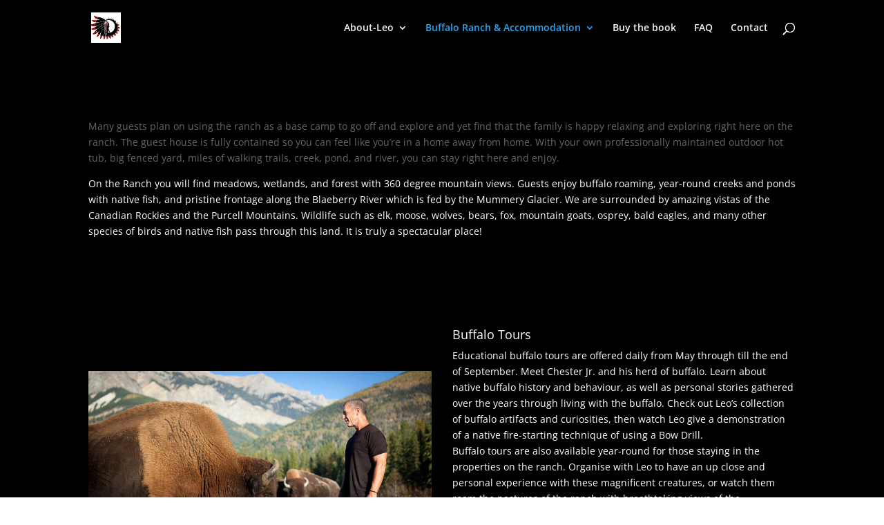

--- FILE ---
content_type: text/css
request_url: https://leodowney.com/wp-content/et-cache/6259/et-core-unified-deferred-6259.min.css?ver=1764937947
body_size: -366
content:
.et_pb_section_0.et_pb_section{background-color:#000000!important}